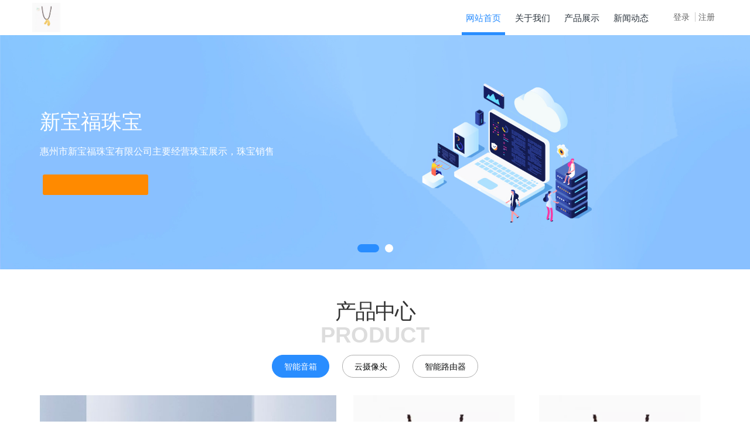

--- FILE ---
content_type: text/html;charset=UTF-8
request_url: http://www.wanminyoupin.com/
body_size: 7452
content:

<!DOCTYPE HTML>
<html class="oxh met-web" >
<head>
<meta charset="utf-8">
<meta name="renderer" content="webkit">
<meta http-equiv="X-UA-Compatible" content="IE=edge,chrome=1">
<meta name="viewport" content="width=device-width,initial-scale=1.0,maximum-scale=1.0,minimum-scale=1.0,user-scalable=0,minimal-ui">
<meta name="format-detection" content="telephone=no">
<title>新福福珠宝</title>
<meta name="description" content="">
<meta name="keywords" content="惠州宝福">
<meta name="generator" content="MetInfo V7.9" data-variable="|cn|cn|metv75|10001|10001|0" data-user_name="">
<link href="favicon.ico?" rel="shortcut icon" type="image/x-icon">
<link rel="stylesheet" type="text/css" href="public/web/css/basic.css?1712050154">
<link rel="stylesheet" type="text/css" href="templates/metv75/cache/metinfo.css?1744599737">
<style>
body{
    background-color: !important;font-family: !important;}
h1,h2,h3,h4,h5,h6{font-family: !important;}
</style>
<script>(function(){var t=navigator.userAgent;(t.indexOf("rv:11")>=0||t.indexOf("MSIE 10")>=0)&&document.write("<script src=\"public/plugins/html5shiv/html5shiv.min.js\"><\/script>")})();</script>
</head>
<!--[if lte IE 9]>
<div class="text-xs-center m-b-0 bg-blue-grey-100 alert">
    <button type="button" class="close" aria-label="Close" data-dismiss="alert">
        <span aria-hidden="true">×</span>
    </button>
    你正在使用一个过时的浏览器。请升级你的浏览器，以提高您的体验。</div>
<![endif]-->
<body >
<header class='met-head' m-id='met_head' m-type="head_nav">
    <nav class="navbar navbar-default box-shadow-none met-nav">
        <div class="container">
            <div class="row">
                <div class='met-nav-btn'>
                                          <h1 hidden>惠州宝福</h1>
                                        <div class="navbar-header pull-xs-left">
                        <a href="" class="met-logo vertical-align block pull-xs-left" title="Logo关键词">
                            <div class="vertical-align-middle">
                                                                      <img src="upload/202408/1724407609.png" alt="Logo关键词" class="mblogo" />
                                    <img src="upload/202408/1724407609.png" alt="Logo关键词" class="pclogo" />
                                                                </div>
                        </a>
                    </div>
                    <button type="button" class="navbar-toggler hamburger hamburger-close collapsed p-x-5 p-y-0 met-nav-toggler" data-target="#met-nav-collapse" data-toggle="collapse">
                        <span class="sr-only"></span>
                        <span class="hamburger-bar"></span>
                    </button>
                                          <button type="button" class="navbar-toggler collapsed m-0 p-x-5 p-y-0 met-head-user-toggler" data-target="#met-head-user-collapse" data-toggle="collapse"> <i class="icon wb-user-circle" aria-hidden="true"></i>
                    </button>
                                    </div>
                <div class="navbar-collapse-toolbar pull-md-right p-0 collapse" id='met-head-user-collapse'>
                                                                <ul class="navbar-nav pull-md-right vertical-align p-l-0 m-b-0 met-head-user no-login text-xs-center" m-id="member" m-type="member">
                        <li class=" text-xs-center vertical-align-middle animation-slide-top">
                            <a href="member/login.php?lang=cn" class="met_navbtn">登录</a>
                            <a href="member/register_include.php?lang=cn" class="met_navbtn">注册</a>
                        </li>
                    </ul>
                                                        </div>
                <div class="navbar-collapse-toolbar pull-md-right p-0 collapse" id="met-nav-collapse">
                    <ul class="nav navbar-nav navlist">
                        <li class='nav-item'>
                            <a href="" title="网站首页" class="nav-link
                                                          active
                                                        ">网站首页</a>
                        </li>
                                                                          <li class='nav-item m-l-10'>
                            <a href="about/" target='_self' title="关于我们" class="nav-link "><span style=''>关于我们</span></a>
                        </li>
                                                                                                  <li class='nav-item m-l-10'>
                            <a href="product/" target='_self' title="产品展示" class="nav-link "><span style=''>产品展示</span></a>
                        </li>
                                                                                                  <li class='nav-item m-l-10'>
                            <a href="news/" target='_self' title="新闻动态" class="nav-link "><span style=''>新闻动态</span></a>
                        </li>
                                                                    </ul>
                    <div class="metlang m-l-15 pull-md-right">
                                                                                                        </div>
                </div>
            </div>
        </div>
    </nav>
</header>

    <div class="met-banner carousel slide" id="exampleCarouselDefault" data-ride="carousel" m-id='banner'  m-type='banner'>
          <ol class="carousel-indicators carousel-indicators-fall">
                    <li data-slide-to="0" data-target="#exampleCarouselDefault" class="  active"></li>
                    <li data-slide-to="1" data-target="#exampleCarouselDefault" class="  "></li>
            </ol>
                  <a class="left carousel-control" href="#exampleCarouselDefault" role="button" data-slide="prev">
            <span class="icon" aria-hidden="true"><</span>
            <span class="sr-only">Previous</span>
        </a>
        <a class="right carousel-control" href="#exampleCarouselDefault" role="button" data-slide="next">
            <span class="icon" aria-hidden="true">></span>
            <span class="sr-only">Next</span>
        </a>
        <div class="carousel-inner   " role="listbox">
                    <div class="carousel-item   active">
                                      <img class="w-full mobile_img" src="upload/202109/1631602888.jpg" srcset='upload/202109/1631602888.jpg 767w,upload/202109/1631602888.jpg' sizes="(max-width: 767px) 767px" alt="新宝福珠宝" pch="0" adh="0" iph="0">
                    <img class="w-full pc_img" src="upload/202109/1631603134.jpg" srcset='upload/202109/1631603134.jpg 767w,upload/202109/1631603134.jpg' sizes="(max-width: 767px) 767px" alt="新宝福珠宝" pch="0" adh="0" iph="0">
                                                          <div class="met-banner-text pc-content" met-imgmask>
                        <div class='container'>
                            <div class='met-banner-text-con p-0'>
                                <div>
                                    <div>
                                                                                                                <h3 class="animation-slide-top animation-delay-300 font-weight-500" style="color:#ffffff;font-size: 35px;">新宝福珠宝</h3>
                                                                                                              <p class="animation-slide-bottom animation-delay-600" style='color:#ffffff;font-size: 16px;'>惠州市新宝福珠宝有限公司主要经营珠宝展示，珠宝销售</p>
                                                                                                                        <a href="https://www.mituo.cn/" title=""   target="_blank" class="btn slick-btn   pc" infoset="14|#ffffff|#ffffff|#ff8a00|#ff6a00|180|35"></a>
                                                                        </div>
                                </div>
                            </div>
                        </div>
                    </div>
                                                      <div class="met-banner-text mobile-content" met-imgmask>
                        <div class='container'>
                            <div class='met-banner-text-con p-4 '>
                                <div>
                                    <div>
                                                                                                                <h3 class="animation-slide-top animation-delay-300 font-weight-500" style="color:#ffffff;font-size: 35px;">新宝福珠宝</h3>
                                                                                                              <p class="animation-slide-bottom animation-delay-600" style='color:#ffffff;font-size: 16px;'>惠州市新宝福珠宝有限公司主要经营珠宝展示，珠宝销售</p>
                                                                                                                        <a href="https://www.mituo.cn/" title=""   target="_blank" class="btn slick-btn   pc" infoset="14|#ffffff|#ffffff|#ff8a00|#ff6a00|180|35"></a>
                                                                        </div>
                                </div>
                            </div>
                        </div>
                    </div>
                            </div>
                    <div class="carousel-item   ">
                                      <img class="w-full mobile_img" src="upload/202109/1631603332.jpg" srcset='upload/202109/1631603332.jpg 767w,upload/202109/1631603332.jpg' sizes="(max-width: 767px) 767px" alt="新宝福珠宝" pch="0" adh="0" iph="0">
                    <img class="w-full pc_img" src="upload/202109/1631599526.jpg" srcset='upload/202109/1631599526.jpg 767w,upload/202109/1631599526.jpg' sizes="(max-width: 767px) 767px" alt="新宝福珠宝" pch="0" adh="0" iph="0">
                                                          <div class="met-banner-text pc-content" met-imgmask>
                        <div class='container'>
                            <div class='met-banner-text-con p-0'>
                                <div>
                                    <div>
                                                                                                                <h3 class="animation-slide-top animation-delay-300 font-weight-500" style="color:#ffffff;font-size: 35px;">新宝福珠宝</h3>
                                                                                                              <p class="animation-slide-bottom animation-delay-600" style='color:#ffffff;font-size: 16px;'>销售、回收、加工与设计：金银珠宝、工艺品、钟表、首饰、玉器</p>
                                                                                                                        <a href="https://www.mituo.cn/" title=""   target="_blank" class="btn slick-btn   pc" infoset="14|#ffffff|#ffffff|#ff8a00|#ff6a00|180|35"></a>
                                                                        </div>
                                </div>
                            </div>
                        </div>
                    </div>
                                                      <div class="met-banner-text mobile-content" met-imgmask>
                        <div class='container'>
                            <div class='met-banner-text-con p-4 '>
                                <div>
                                    <div>
                                                                                                                <h3 class="animation-slide-top animation-delay-300 font-weight-500" style="color:#ffffff;font-size: 35px;">新宝福珠宝</h3>
                                                                                                              <p class="animation-slide-bottom animation-delay-600" style='color:#ffffff;font-size: 16px;'>销售、回收、加工与设计：金银珠宝、工艺品、钟表、首饰、玉器</p>
                                                                                                                        <a href="https://www.mituo.cn/" title=""   target="_blank" class="btn slick-btn   pc" infoset="14|#ffffff|#ffffff|#ff8a00|#ff6a00|180|35"></a>
                                                                        </div>
                                </div>
                            </div>
                        </div>
                    </div>
                            </div>
            </div>
</div>
  <main>

    <!-- 产品区块 -->
    <div class="met-index-product met-index-body text-xs-center" m-id="met_index_product">
        <div class="container">
                              <h2 class="m-t-0 invisible" data-plugin="appear" data-animate="slide-top" data-repeat="false">产品中心</h2>
                                          <p class="desc m-b-0 invisible" data-plugin="appear" data-animate="fade" data-repeat="false">PRODUCT</p>
                        <!-- 切换卡 -->
            <ul class="nav nav-pills">
                                                              <li class="nav-item mr-2">
                            <a class='nav-link btn rounded-pill   active
                    '
                    data-toggle="tab" href="#list-type-tab-pane-0">
                    智能音箱                    </a>
                    </li>
                                                                                  <li class="nav-item mr-2">
                            <a class='nav-link btn rounded-pill   '
                    data-toggle="tab" href="#list-type-tab-pane-1">
                    云摄像头                    </a>
                    </li>
                                                                                  <li class="nav-item mr-2">
                            <a class='nav-link btn rounded-pill   '
                    data-toggle="tab" href="#list-type-tab-pane-2">
                    智能路由器                    </a>
                    </li>
                                                </ul>
            <!-- 切换卡 -->

            <div class="imagesize index-product-list tab-content mt-3 media-body">

                                                              <div class='tab-pane   active
                    ' id="list-type-tab-pane-0">
                    <div class="leftbox">
                        <a href="product/product.php?class2=136" title="智能音箱" class="block" target=_self>
                            <img class="" src="upload/thumb_src/800_500/1631525106.jpg" alt="">
                        </a>
                    </div>

                    <div class="rightbox">
                                                    <div class="itembox">

                                <div class="">
                                    <img class="" src="upload/thumb_src/350_328/1724406819.png" alt="项链">
                                </div>

                                <a met-imgmask href="product/showproduct.php?id=108" title="项链" class="txt-info" target=_self>
                                    <h4 class="card-title m-0 p-x-10 text-shadow-none text-truncate">
                                        项链                                    </h4>
                                                                              <p class="m-b-0 moretext">了解更多+</p>
                                                                    </a>

                            </div>
                                                    <div class="itembox">

                                <div class="">
                                    <img class="" src="upload/thumb_src/350_328/1724406942.png" alt="项链">
                                </div>

                                <a met-imgmask href="product/showproduct.php?id=107" title="项链" class="txt-info" target=_self>
                                    <h4 class="card-title m-0 p-x-10 text-shadow-none text-truncate">
                                        项链                                    </h4>
                                                                              <p class="m-b-0 moretext">了解更多+</p>
                                                                    </a>

                            </div>
                                                    <div class="itembox">

                                <div class="">
                                    <img class="" src="upload/thumb_src/350_328/1724406842.png" alt="项链">
                                </div>

                                <a met-imgmask href="product/showproduct.php?id=106" title="项链" class="txt-info" target=_self>
                                    <h4 class="card-title m-0 p-x-10 text-shadow-none text-truncate">
                                        项链                                    </h4>
                                                                              <p class="m-b-0 moretext">了解更多+</p>
                                                                    </a>

                            </div>
                                                    <div class="itembox">

                                <div class="">
                                    <img class="" src="upload/thumb_src/350_328/1724407066.png" alt="项链">
                                </div>

                                <a met-imgmask href="product/showproduct.php?id=109" title="项链" class="txt-info" target=_self>
                                    <h4 class="card-title m-0 p-x-10 text-shadow-none text-truncate">
                                        项链                                    </h4>
                                                                              <p class="m-b-0 moretext">了解更多+</p>
                                                                    </a>

                            </div>
                                            </div>

            </div>

                                                                      <div class='tab-pane   ' id="list-type-tab-pane-1">
                    <div class="leftbox">
                        <a href="product/product.php?class2=137" title="云摄像头" class="block" target=_self>
                            <img class="" src="upload/thumb_src/800_500/1631525954.jpg" alt="项链">
                        </a>
                    </div>

                    <div class="rightbox">
                                            </div>

            </div>

                                                                      <div class='tab-pane   ' id="list-type-tab-pane-2">
                    <div class="leftbox">
                        <a href="product/product.php?class2=139" title="智能路由器" class="block" target=_self>
                            <img class="" src="upload/thumb_src/800_500/1631525949.jpg" alt="项链">
                        </a>
                    </div>

                    <div class="rightbox">
                                            </div>

            </div>

                                </div>
        </div>
    </div>


    <!-- 简介区块 -->
    <div class="met-index-about met-index-body text-xs-center" m-id="met_index_about" m-type="nocontent">
        <div class="container">
                              <h2 class="m-t-0 invisible" data-plugin="appear" data-animate="slide-top" data-repeat="false">关于我们</h2>
                                          <p class="desc m-b-0 invisible" data-plugin="appear" data-animate="fade" data-repeat="false">About us and company introduction</p>
                        <div class="row">
                <div class="text met-editor">
                    <div microsoft="" white-space:="" style="text-align: left;"><p style="text-align:center;text-indent: 0em;"><span style="text-align:center;font-size: 14px; text-indent: 0em;">惠州市新宝福珠宝有限公司惠州市新宝福珠宝有限公司是一家从事金银珠宝,工艺品,钟表等业务的公司，成立于2019年05月17日，公司坐落在广东省，详细地址为：惠东县稔山镇亚婆角地段惠东碧桂园浅水湾二街18号;经国家企业信用信息公示系统查询得知，惠州市新宝福珠宝有限公司的信用代码/税号为91441323MA5399J703，法人是肖茂强，注册资本为100.000000万人民币，企业的经营范围为:销售、回收、加工与设计：金银珠宝、工艺品、钟表、首饰、玉器。</span><img src="upload/202408/1724406886517143.png" title="" style="font-size: 14px; text-align: center;"/></p></div>                </div>
            </div>
        </div>
    </div>


    <!-- 图片区块 -->
    <div class="met-index-case met-index-body text-xs-center" m-id="met_index_case">
        <div class="container">
                              <h2 class="m-t-0 invisible" data-plugin="appear" data-animate="slide-top" data-repeat="false">成功案例</h2>
                                          <p class="desc m-b-0 invisible" data-plugin="appear" data-animate="fade" data-repeat="false">CASE</p>
                        <div class="swiper-container">
                <ul class=" swiper-wrapper">
                                    </ul>
            </div>
            <div class="swiper-button btn-active">
                <div class="swiper-button-prev1"></div>
                <div class="swiper-button-next1"></div>
            </div>

        </div>
    </div>


    <!-- 文章区块 -->
    <div class="met-index-news met-index-body text-xs-center" m-id="met_index_news">
        <div class="container">
                              <h2 class="m-t-0 invisible" data-plugin="appear" data-animate="slide-top" data-repeat="false">新闻资讯</h2>
                                          <p class="desc m-b-0 invisible" data-plugin="appear" data-animate="fade" data-repeat="false">Latest news and information</p>
            
                              <!-- 无图风格 -->
                <div class="text-xs-left m-t-30 index-news-list index-news-list-text">
                        <ul class="list-group blocks-lg-2">
                            
                                

                                <li class="invisible" data-plugin="appear" data-animate="slide-bottom" data-repeat="false">
                                    <a class="media media-lg flex" href="news/shownews.php?id=38" title="摄像头如何连WiFi配置“终极问题解决方法”" target=_self>

                                        <div class="media-left">
                                            01                                        </div>

                                        <div class="media-body">
                                            <h4 class="media-heading m-b-10">摄像头如何连WiFi配置“终极问题解决方法”</h4>
                                            <p class="info m-b-8">
                                                <span>2021-09-14</span>
                                            </p>
                                            <p class="des m-b-5">有一些音箱开始注重起了产品的防水性能，特别是在户外使用的音箱，如果音箱没有做防水密封处理，那么内部的喇叭和电...</p>
                                        </div>
                                    </a>
                                </li>
                            
                                

                                <li class="invisible" data-plugin="appear" data-animate="slide-bottom" data-repeat="false">
                                    <a class="media media-lg flex" href="news/shownews.php?id=37" title="首战告捷，高端智能音箱梦" target=_self>

                                        <div class="media-left">
                                            02                                        </div>

                                        <div class="media-body">
                                            <h4 class="media-heading m-b-10">首战告捷，高端智能音箱梦</h4>
                                            <p class="info m-b-8">
                                                <span>2021-09-14</span>
                                            </p>
                                            <p class="des m-b-5">音响作为生活中电子发声设备的必备品，特别是现在的智能家居用的智能音箱，通过语音就可以实现家中任一电器的开关，...</p>
                                        </div>
                                    </a>
                                </li>
                            
                                

                                <li class="invisible" data-plugin="appear" data-animate="slide-bottom" data-repeat="false">
                                    <a class="media media-lg flex" href="news/shownews.php?id=44" title="智能音箱防水检测与音响气密性测试应用" target=_self>

                                        <div class="media-left">
                                            03                                        </div>

                                        <div class="media-body">
                                            <h4 class="media-heading m-b-10">智能音箱防水检测与音响气密性测试应用</h4>
                                            <p class="info m-b-8">
                                                <span>2021-09-13</span>
                                            </p>
                                            <p class="des m-b-5">通过语音就可以实现家中任一电器的开关，无疑是很方便的，就比如说控制灯、窗帘、扫地机等设备。现在的音箱门类多种...</p>
                                        </div>
                                    </a>
                                </li>
                            
                                

                                <li class="invisible" data-plugin="appear" data-animate="slide-bottom" data-repeat="false">
                                    <a class="media media-lg flex" href="news/shownews.php?id=43" title="耳机及智能音箱行业高速发展" target=_self>

                                        <div class="media-left">
                                            04                                        </div>

                                        <div class="media-body">
                                            <h4 class="media-heading m-b-10">耳机及智能音箱行业高速发展</h4>
                                            <p class="info m-b-8">
                                                <span>2021-09-13</span>
                                            </p>
                                            <p class="des m-b-5">控制灯、窗帘、扫地机等设备，现在的音箱门类多种多样，各有侧重点，在现在的消费者对于产品要求越来越高的情况下，...</p>
                                        </div>
                                    </a>
                                </li>
                                                    </ul>
                </div>
            

        </div>
    </div>




</main>
<footer class='met-foot-info border-top1' m-id='met_foot' m-type="foot">
    <div class="met-footnav text-xs-center p-b-20" m-id='noset' m-type='foot_nav'>
    <div class="container">
        <div class="row mob-masonry">
            <!-- 栏目调用 -->
            <div class="col-lg-6 col-xs-12 left_lanmu">
                <div class="row">
                                                              <div class="col-lg-3 col-md-3 col-xs-6 list masonry-item foot-nav">
                        <h4 class='font-size-20 m-t-0'>
                            <a href="about/" target='_self' title="关于我们">关于我们</a>
                        </h4>
                                                  <ul class='ulstyle m-b-0'>
                                                        <li>
                                <a href="about/show.php?id=132" target='_self' title="公司简介">公司简介</a>
                            </li>
                                                        <li>
                                <a href="message/" target='_self' title="在线留言">在线留言</a>
                            </li>
                                                        <li>
                                <a href="feedback/" target='_self' title="在线反馈">在线反馈</a>
                            </li>
                                                        <li>
                                <a href="about/show.php?id=77" target='_self' title="联系我们">联系我们</a>
                            </li>
                                                    </ul>
                                            </div>
                                                                                  <div class="col-lg-3 col-md-3 col-xs-6 list masonry-item foot-nav">
                        <h4 class='font-size-20 m-t-0'>
                            <a href="product/" target='_self' title="产品展示">产品展示</a>
                        </h4>
                                                  <ul class='ulstyle m-b-0'>
                                                        <li>
                                <a href="product/product.php?class2=136" target='_self' title="智能音箱">智能音箱</a>
                            </li>
                                                        <li>
                                <a href="product/product.php?class2=137" target='_self' title="云摄像头">云摄像头</a>
                            </li>
                                                        <li>
                                <a href="product/product.php?class2=139" target='_self' title="智能路由器">智能路由器</a>
                            </li>
                                                    </ul>
                                            </div>
                                                                                  <div class="col-lg-3 col-md-3 col-xs-6 list masonry-item foot-nav">
                        <h4 class='font-size-20 m-t-0'>
                            <a href="news/" target='_self' title="新闻动态">新闻动态</a>
                        </h4>
                                                  <ul class='ulstyle m-b-0'>
                                                        <li>
                                <a href="news/news.php?class2=140" target='_self' title="媒体报道">媒体报道</a>
                            </li>
                                                        <li>
                                <a href="news/news.php?class2=141" target='_self' title="行业资讯">行业资讯</a>
                            </li>
                                                        <li>
                                <a href="news/news.php?class2=142" target='_self' title="企业新闻">企业新闻</a>
                            </li>
                                                    </ul>
                                            </div>
                                                        </div>
            </div>
            <!-- 栏目调用 -->
            <!-- 关注我们二维码 -->
            <div class="col-lg-3 col-md-6 col-xs-12 info masonry-item" m-type="nocontent">
                <h4 class='font-size-20 m-t-0'>
                    关注我们                </h4>
                <div class="erweima row">
                    <div class="imgbox1 col-xs-6">
                        <div class="inline-block text-xs-center">
                            <img src='upload/thumb_src/112_112/1724407213.png' alt='惠州宝福'>
                            <p class="weixintext">关注公众号</p>
                        </div>
                    </div>
                    <div class="imgbox2 col-xs-6">
                        <div class="inline-block text-xs-center">
                            <img src='upload/thumb_src/112_112/1724407784.png' alt='惠州宝福'>
                            <p class="weixintext">添加小程序</p>
                        </div>
                    </div>
                </div>
            </div>
            <!-- 关注我们二维码 -->
            <!-- 联系我们 -->
            <div class="col-lg-3 col-md-6 col-xs-12 info masonry-item font-size-20" m-id='met_contact' m-type="nocontent">
                                      <p class='font-size-20'>联系我们</p>
                                                      <p class="font-size-24">
                        <a href="tel:0731-85514433" title="0731-85514433">0731-85514433</a>
                    </p>
                                                      <p class="font-size-16 weekbox">
                        周一至周五 09：00-18：00                    </p>
                                                      <a class="p-r-5" id="met-weixin" data-plugin="webuiPopover" data-trigger="hover" data-animation="pop" data-placement='top' data-width='155' data-padding='0' data-content="<div class='text-xs-center'>
                        <img src='upload/202408/1724407213.png' alt='惠州宝福' width='150' height='150' id='met-weixin-img'></div>
                    ">
                        <i class="fa fa-weixin"></i>
                    </a>
                                                  <a
                                  href="http://crm2.qq.com/page/portalpage/wpa.php?uin={0731-85514433&aty=0&a=0&curl=&ty=1"
                                rel="nofollow" target="_blank" class="p-r-5">
                    <i class="fa fa-qq"></i>
                </a>
                                                  <a href="https://weibo.com/metinfo" rel="nofollow" target="_blank" class="p-r-5">
                    <i class="fa fa-weibo"></i>
                </a>
                                                                                                    </div>
            <!-- 联系我们 -->
        </div>
    </div>
</div>
    <!--友情链接-->
              <div class="met-link text-xs-center p-y-10" m-id='noset' m-type='link'>
        <div class="container">
            <ul class="breadcrumb p-0 link-img m-0">
                <li class='breadcrumb-item'>友情链接 :</li>
                                            <li class='breadcrumb-item'>
                        <a href="https://www.mituo.cn/" title="米拓建站"  target="_blank">
                                                              <span>珠宝建站</span>
                                                    </a>
                    </li>
                                    <li class='breadcrumb-item'>
                        <a href="https://www.metinfo.cn/" title="网站模板"  target="_blank">
                                                              <span></span>
                                                    </a>
                    </li>
                            </ul>
        </div>
    </div>
        <!--友情链接-->
    <div class="copy p-y-10 border-top1">
        <div class="container text-xs-center">
                              <div class="met_footright">
                    <span>我的网站 版权所有惠州宝福</span>&nbsp;
                                                            </div>
                                          <div><p><a href="https://beian.miit.gov.cn" target="_blank" title="工信部" textvalue="粤ICP备2023103404号">粤ICP备2023103404号</a></p></div>
                                      <div class="powered_by_metinfo">本站基于 <b><a href=https://www.metinfo.cn target=_blank title=米拓建站>米拓企业建站系统 7.9</a></b> 搭建</div>
                                                                                      </div>
        </div>
    </div>
</footer>
<div class="met-menu-list text-xs-center   " m-id="noset" m-type="menu">
    <div class="main">
                    <div style="background-color: #298dff;">
                <a href="https://www.mituo.cn/" class="item"    style="color: #ffffff;">
                    <i class="icon fa-home"></i>
                    <span>首页</span>
                </a>
            </div>
                    <div style="background-color: #298dff;">
                <a href="https://www.mituo.cn/product/" class="item"    style="color: #ffffff;">
                    <i class="icon fa-product-hunt"></i>
                    <span>产品</span>
                </a>
            </div>
                    <div style="background-color: #298dff;">
                <a href="https://www.mituo.cn/news/" class="item"    style="color: #ffffff;">
                    <i class="icon fa-th-large"></i>
                    <span>新闻</span>
                </a>
            </div>
                    <div style="background-color: #298dff;">
                <a href="https://www.mituo.cn/about/contact.html" class="item"    style="color: #ffffff;">
                    <i class="icon fa-address-book-o"></i>
                    <span>联系</span>
                </a>
            </div>
            </div>
</div>

<input type="hidden" name="met_lazyloadbg" value="">
<script src="cache/lang_json_cn.js?1724651188"></script>
<script src="public/web/js/basic.js?1712050154" data-js_url="templates/metv75/cache/metinfo.js?1744599737" id="met-page-js"></script>
<script>
var _hmt = _hmt || [];
(function() {
  var hm = document.createElement("script");
  hm.src = "https://hm.baidu.com/hm.js?520556228c0113270c0c772027905838";
  var s = document.getElementsByTagName("script")[0]; 
  s.parentNode.insertBefore(hm, s);
})();
</script>
</body>
</html>